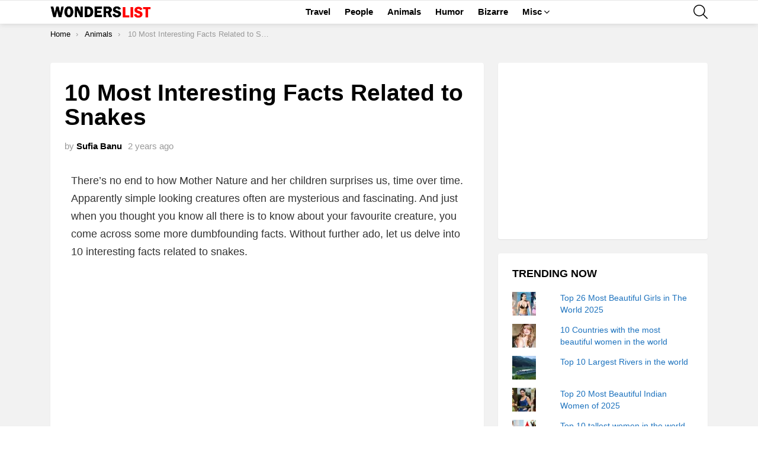

--- FILE ---
content_type: text/html; charset=utf-8
request_url: https://www.google.com/recaptcha/api2/aframe
body_size: 249
content:
<!DOCTYPE HTML><html><head><meta http-equiv="content-type" content="text/html; charset=UTF-8"></head><body><script nonce="E1T1VhOtwLMV_2D5LvhGfw">/** Anti-fraud and anti-abuse applications only. See google.com/recaptcha */ try{var clients={'sodar':'https://pagead2.googlesyndication.com/pagead/sodar?'};window.addEventListener("message",function(a){try{if(a.source===window.parent){var b=JSON.parse(a.data);var c=clients[b['id']];if(c){var d=document.createElement('img');d.src=c+b['params']+'&rc='+(localStorage.getItem("rc::a")?sessionStorage.getItem("rc::b"):"");window.document.body.appendChild(d);sessionStorage.setItem("rc::e",parseInt(sessionStorage.getItem("rc::e")||0)+1);localStorage.setItem("rc::h",'1769393418999');}}}catch(b){}});window.parent.postMessage("_grecaptcha_ready", "*");}catch(b){}</script></body></html>